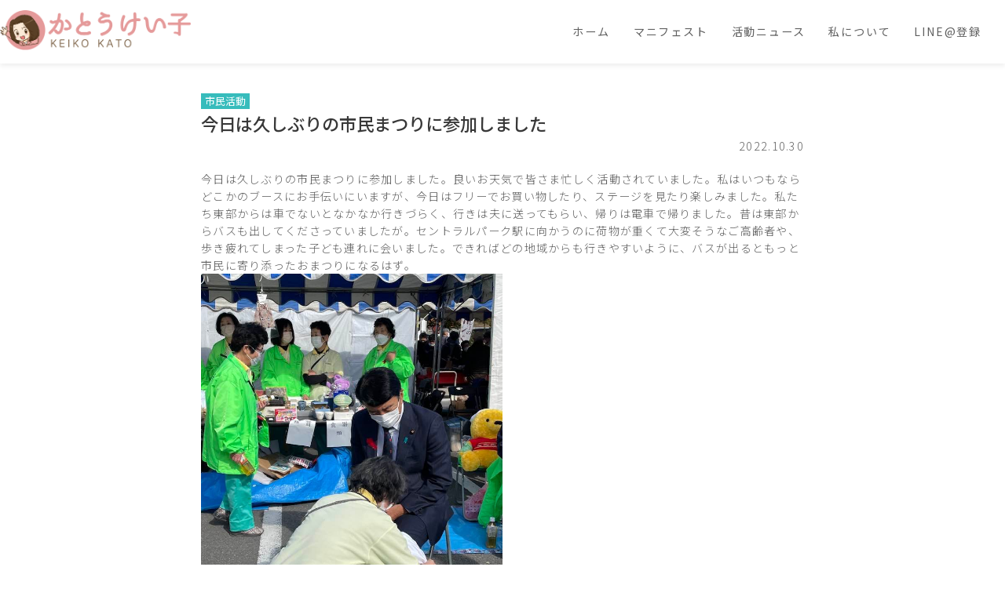

--- FILE ---
content_type: text/html; charset=UTF-8
request_url: https://www.katokeiko.net/post/1048/
body_size: 9281
content:
<!DOCTYPE HTML>
<html lang="ja">
<head prefix="og: http://ogp.me/ns# fb: http://ogp.me/ns/fb# article: http://ogp.me/ns/article#">
	<meta charset="UTF-8">
	<title>今日は久しぶりの市民まつりに参加しました</title>
	<meta name="viewport" content="width=device-width,initial-scale=1.0">
  <link rel="preconnect" href="https://fonts.googleapis.com">
  <link rel="preconnect" href="https://fonts.gstatic.com" crossorigin>
  <link href="https://fonts.googleapis.com/css2?family=M+PLUS+1p:wght@100;300;400;500;700;800;900&family=M+PLUS+Rounded+1c:wght@100;300;400;500;700;800;900&family=Noto+Sans+JP:wght@100;300;400;500;700;900&family=Noto+Serif+JP:wght@200;300;400;500;600&family=Sawarabi+Gothic&display=swap" rel="stylesheet"> 
  <link rel="stylesheet" href="https://use.fontawesome.com/releases/v6.1.1/css/all.css">
  <!-- jQuery -->
  <script src="https://ajax.googleapis.com/ajax/libs/jquery/1.11.3/jquery.min.js"></script>
  <script src="https://code.jquery.com/jquery-3.4.1.min.js" integrity="sha256-CSXorXvZcTkaix6Yvo6HppcZGetbYMGWSFlBw8HfCJo=" crossorigin="anonymous"></script>
  <!-- /jQuery -->
  <!-- slick CSS -->
  <link rel="stylesheet" type="text/css" href="https://www.katokeiko.net/wp-content/themes/xeory_base/slick/slick.css" media="screen" />
  <link rel="stylesheet" type="text/css" href="https://www.katokeiko.net/wp-content/themes/xeory_base/slick/slick-theme.css" media="screen" />
  <!-- /slick CSS -->
  <!-- slick js -->
  <script src="https://www.katokeiko.net/wp-content/themes/xeory_base/slick/slick.min.js"></script>
  <!-- /slick js -->

	<!--[if lt IE 9]>
    <script src="http://html5shiv.googlecode.com/svn/trunk/html5.js"></script>
  <![endif]-->

<meta name='robots' content='max-image-preview:large' />
<meta name="keywords" content="" />
<meta name="description" content="今日は久しぶりの市民まつりに参加しました。良いお天気で皆さま忙しく活動されていました。私はいつもならどこかのブースにお手伝いにいますが、今日はフリーでお買い物したり、ステージを見たり楽しみました。私たち東部からは車でないとなかなか行きづらく" />
<meta name="robots" content="index" />
<meta property="og:title" content="今日は久しぶりの市民まつりに参加しました" />
<meta property="og:type" content="article" />
<meta property="og:description" content="今日は久しぶりの市民まつりに参加しました。良いお天気で皆さま忙しく活動されていました。私はいつもならどこかのブースにお手伝いにいますが、今日はフリーでお買い物したり、ステージを見たり楽しみました。私たち東部からは車でないとなかなか行きづらく" />
<meta property="og:url" content="https://www.katokeiko.net/post/1048/" />
<meta property="og:image" content="https://www.katokeiko.net/wp-content/uploads/2023/01/312913300_5642821509131667_4589120995702122216_n.jpg" />
<meta property="og:locale" content="ja_JP" />
<meta property="og:site_name" content="かとう　けい子" />
<link href="https://plus.google.com/" rel="publisher" />
        <script>var ajaxUrl = 'https://www.katokeiko.net/wp-admin/admin-ajax.php';</script>
            <script>var ajaxUrl = 'https://www.katokeiko.net/wp-admin/admin-ajax.php';</script>
    <link rel='dns-prefetch' href='//s.w.org' />
<link rel="alternate" type="application/rss+xml" title="かとう　けい子 &raquo; 今日は久しぶりの市民まつりに参加しました のコメントのフィード" href="https://www.katokeiko.net/post/1048/feed/" />
<script type="text/javascript">
window._wpemojiSettings = {"baseUrl":"https:\/\/s.w.org\/images\/core\/emoji\/14.0.0\/72x72\/","ext":".png","svgUrl":"https:\/\/s.w.org\/images\/core\/emoji\/14.0.0\/svg\/","svgExt":".svg","source":{"concatemoji":"https:\/\/www.katokeiko.net\/wp-includes\/js\/wp-emoji-release.min.js?ver=6.0"}};
/*! This file is auto-generated */
!function(e,a,t){var n,r,o,i=a.createElement("canvas"),p=i.getContext&&i.getContext("2d");function s(e,t){var a=String.fromCharCode,e=(p.clearRect(0,0,i.width,i.height),p.fillText(a.apply(this,e),0,0),i.toDataURL());return p.clearRect(0,0,i.width,i.height),p.fillText(a.apply(this,t),0,0),e===i.toDataURL()}function c(e){var t=a.createElement("script");t.src=e,t.defer=t.type="text/javascript",a.getElementsByTagName("head")[0].appendChild(t)}for(o=Array("flag","emoji"),t.supports={everything:!0,everythingExceptFlag:!0},r=0;r<o.length;r++)t.supports[o[r]]=function(e){if(!p||!p.fillText)return!1;switch(p.textBaseline="top",p.font="600 32px Arial",e){case"flag":return s([127987,65039,8205,9895,65039],[127987,65039,8203,9895,65039])?!1:!s([55356,56826,55356,56819],[55356,56826,8203,55356,56819])&&!s([55356,57332,56128,56423,56128,56418,56128,56421,56128,56430,56128,56423,56128,56447],[55356,57332,8203,56128,56423,8203,56128,56418,8203,56128,56421,8203,56128,56430,8203,56128,56423,8203,56128,56447]);case"emoji":return!s([129777,127995,8205,129778,127999],[129777,127995,8203,129778,127999])}return!1}(o[r]),t.supports.everything=t.supports.everything&&t.supports[o[r]],"flag"!==o[r]&&(t.supports.everythingExceptFlag=t.supports.everythingExceptFlag&&t.supports[o[r]]);t.supports.everythingExceptFlag=t.supports.everythingExceptFlag&&!t.supports.flag,t.DOMReady=!1,t.readyCallback=function(){t.DOMReady=!0},t.supports.everything||(n=function(){t.readyCallback()},a.addEventListener?(a.addEventListener("DOMContentLoaded",n,!1),e.addEventListener("load",n,!1)):(e.attachEvent("onload",n),a.attachEvent("onreadystatechange",function(){"complete"===a.readyState&&t.readyCallback()})),(e=t.source||{}).concatemoji?c(e.concatemoji):e.wpemoji&&e.twemoji&&(c(e.twemoji),c(e.wpemoji)))}(window,document,window._wpemojiSettings);
</script>
<style type="text/css">
img.wp-smiley,
img.emoji {
	display: inline !important;
	border: none !important;
	box-shadow: none !important;
	height: 1em !important;
	width: 1em !important;
	margin: 0 0.07em !important;
	vertical-align: -0.1em !important;
	background: none !important;
	padding: 0 !important;
}
</style>
	<link rel='stylesheet' id='base-css-css'  href='https://www.katokeiko.net/wp-content/themes/xeory_base/base.css?ver=6.0' type='text/css' media='all' />
<link rel='stylesheet' id='font-awesome-css'  href='https://www.katokeiko.net/wp-content/themes/xeory_base/lib/fonts/font-awesome-4.5.0/css/font-awesome.min.css?ver=6.0' type='text/css' media='all' />
<link rel='stylesheet' id='wp-block-library-css'  href='https://www.katokeiko.net/wp-includes/css/dist/block-library/style.min.css?ver=6.0' type='text/css' media='all' />
<style id='global-styles-inline-css' type='text/css'>
body{--wp--preset--color--black: #000000;--wp--preset--color--cyan-bluish-gray: #abb8c3;--wp--preset--color--white: #ffffff;--wp--preset--color--pale-pink: #f78da7;--wp--preset--color--vivid-red: #cf2e2e;--wp--preset--color--luminous-vivid-orange: #ff6900;--wp--preset--color--luminous-vivid-amber: #fcb900;--wp--preset--color--light-green-cyan: #7bdcb5;--wp--preset--color--vivid-green-cyan: #00d084;--wp--preset--color--pale-cyan-blue: #8ed1fc;--wp--preset--color--vivid-cyan-blue: #0693e3;--wp--preset--color--vivid-purple: #9b51e0;--wp--preset--gradient--vivid-cyan-blue-to-vivid-purple: linear-gradient(135deg,rgba(6,147,227,1) 0%,rgb(155,81,224) 100%);--wp--preset--gradient--light-green-cyan-to-vivid-green-cyan: linear-gradient(135deg,rgb(122,220,180) 0%,rgb(0,208,130) 100%);--wp--preset--gradient--luminous-vivid-amber-to-luminous-vivid-orange: linear-gradient(135deg,rgba(252,185,0,1) 0%,rgba(255,105,0,1) 100%);--wp--preset--gradient--luminous-vivid-orange-to-vivid-red: linear-gradient(135deg,rgba(255,105,0,1) 0%,rgb(207,46,46) 100%);--wp--preset--gradient--very-light-gray-to-cyan-bluish-gray: linear-gradient(135deg,rgb(238,238,238) 0%,rgb(169,184,195) 100%);--wp--preset--gradient--cool-to-warm-spectrum: linear-gradient(135deg,rgb(74,234,220) 0%,rgb(151,120,209) 20%,rgb(207,42,186) 40%,rgb(238,44,130) 60%,rgb(251,105,98) 80%,rgb(254,248,76) 100%);--wp--preset--gradient--blush-light-purple: linear-gradient(135deg,rgb(255,206,236) 0%,rgb(152,150,240) 100%);--wp--preset--gradient--blush-bordeaux: linear-gradient(135deg,rgb(254,205,165) 0%,rgb(254,45,45) 50%,rgb(107,0,62) 100%);--wp--preset--gradient--luminous-dusk: linear-gradient(135deg,rgb(255,203,112) 0%,rgb(199,81,192) 50%,rgb(65,88,208) 100%);--wp--preset--gradient--pale-ocean: linear-gradient(135deg,rgb(255,245,203) 0%,rgb(182,227,212) 50%,rgb(51,167,181) 100%);--wp--preset--gradient--electric-grass: linear-gradient(135deg,rgb(202,248,128) 0%,rgb(113,206,126) 100%);--wp--preset--gradient--midnight: linear-gradient(135deg,rgb(2,3,129) 0%,rgb(40,116,252) 100%);--wp--preset--duotone--dark-grayscale: url('#wp-duotone-dark-grayscale');--wp--preset--duotone--grayscale: url('#wp-duotone-grayscale');--wp--preset--duotone--purple-yellow: url('#wp-duotone-purple-yellow');--wp--preset--duotone--blue-red: url('#wp-duotone-blue-red');--wp--preset--duotone--midnight: url('#wp-duotone-midnight');--wp--preset--duotone--magenta-yellow: url('#wp-duotone-magenta-yellow');--wp--preset--duotone--purple-green: url('#wp-duotone-purple-green');--wp--preset--duotone--blue-orange: url('#wp-duotone-blue-orange');--wp--preset--font-size--small: 13px;--wp--preset--font-size--medium: 20px;--wp--preset--font-size--large: 36px;--wp--preset--font-size--x-large: 42px;}.has-black-color{color: var(--wp--preset--color--black) !important;}.has-cyan-bluish-gray-color{color: var(--wp--preset--color--cyan-bluish-gray) !important;}.has-white-color{color: var(--wp--preset--color--white) !important;}.has-pale-pink-color{color: var(--wp--preset--color--pale-pink) !important;}.has-vivid-red-color{color: var(--wp--preset--color--vivid-red) !important;}.has-luminous-vivid-orange-color{color: var(--wp--preset--color--luminous-vivid-orange) !important;}.has-luminous-vivid-amber-color{color: var(--wp--preset--color--luminous-vivid-amber) !important;}.has-light-green-cyan-color{color: var(--wp--preset--color--light-green-cyan) !important;}.has-vivid-green-cyan-color{color: var(--wp--preset--color--vivid-green-cyan) !important;}.has-pale-cyan-blue-color{color: var(--wp--preset--color--pale-cyan-blue) !important;}.has-vivid-cyan-blue-color{color: var(--wp--preset--color--vivid-cyan-blue) !important;}.has-vivid-purple-color{color: var(--wp--preset--color--vivid-purple) !important;}.has-black-background-color{background-color: var(--wp--preset--color--black) !important;}.has-cyan-bluish-gray-background-color{background-color: var(--wp--preset--color--cyan-bluish-gray) !important;}.has-white-background-color{background-color: var(--wp--preset--color--white) !important;}.has-pale-pink-background-color{background-color: var(--wp--preset--color--pale-pink) !important;}.has-vivid-red-background-color{background-color: var(--wp--preset--color--vivid-red) !important;}.has-luminous-vivid-orange-background-color{background-color: var(--wp--preset--color--luminous-vivid-orange) !important;}.has-luminous-vivid-amber-background-color{background-color: var(--wp--preset--color--luminous-vivid-amber) !important;}.has-light-green-cyan-background-color{background-color: var(--wp--preset--color--light-green-cyan) !important;}.has-vivid-green-cyan-background-color{background-color: var(--wp--preset--color--vivid-green-cyan) !important;}.has-pale-cyan-blue-background-color{background-color: var(--wp--preset--color--pale-cyan-blue) !important;}.has-vivid-cyan-blue-background-color{background-color: var(--wp--preset--color--vivid-cyan-blue) !important;}.has-vivid-purple-background-color{background-color: var(--wp--preset--color--vivid-purple) !important;}.has-black-border-color{border-color: var(--wp--preset--color--black) !important;}.has-cyan-bluish-gray-border-color{border-color: var(--wp--preset--color--cyan-bluish-gray) !important;}.has-white-border-color{border-color: var(--wp--preset--color--white) !important;}.has-pale-pink-border-color{border-color: var(--wp--preset--color--pale-pink) !important;}.has-vivid-red-border-color{border-color: var(--wp--preset--color--vivid-red) !important;}.has-luminous-vivid-orange-border-color{border-color: var(--wp--preset--color--luminous-vivid-orange) !important;}.has-luminous-vivid-amber-border-color{border-color: var(--wp--preset--color--luminous-vivid-amber) !important;}.has-light-green-cyan-border-color{border-color: var(--wp--preset--color--light-green-cyan) !important;}.has-vivid-green-cyan-border-color{border-color: var(--wp--preset--color--vivid-green-cyan) !important;}.has-pale-cyan-blue-border-color{border-color: var(--wp--preset--color--pale-cyan-blue) !important;}.has-vivid-cyan-blue-border-color{border-color: var(--wp--preset--color--vivid-cyan-blue) !important;}.has-vivid-purple-border-color{border-color: var(--wp--preset--color--vivid-purple) !important;}.has-vivid-cyan-blue-to-vivid-purple-gradient-background{background: var(--wp--preset--gradient--vivid-cyan-blue-to-vivid-purple) !important;}.has-light-green-cyan-to-vivid-green-cyan-gradient-background{background: var(--wp--preset--gradient--light-green-cyan-to-vivid-green-cyan) !important;}.has-luminous-vivid-amber-to-luminous-vivid-orange-gradient-background{background: var(--wp--preset--gradient--luminous-vivid-amber-to-luminous-vivid-orange) !important;}.has-luminous-vivid-orange-to-vivid-red-gradient-background{background: var(--wp--preset--gradient--luminous-vivid-orange-to-vivid-red) !important;}.has-very-light-gray-to-cyan-bluish-gray-gradient-background{background: var(--wp--preset--gradient--very-light-gray-to-cyan-bluish-gray) !important;}.has-cool-to-warm-spectrum-gradient-background{background: var(--wp--preset--gradient--cool-to-warm-spectrum) !important;}.has-blush-light-purple-gradient-background{background: var(--wp--preset--gradient--blush-light-purple) !important;}.has-blush-bordeaux-gradient-background{background: var(--wp--preset--gradient--blush-bordeaux) !important;}.has-luminous-dusk-gradient-background{background: var(--wp--preset--gradient--luminous-dusk) !important;}.has-pale-ocean-gradient-background{background: var(--wp--preset--gradient--pale-ocean) !important;}.has-electric-grass-gradient-background{background: var(--wp--preset--gradient--electric-grass) !important;}.has-midnight-gradient-background{background: var(--wp--preset--gradient--midnight) !important;}.has-small-font-size{font-size: var(--wp--preset--font-size--small) !important;}.has-medium-font-size{font-size: var(--wp--preset--font-size--medium) !important;}.has-large-font-size{font-size: var(--wp--preset--font-size--large) !important;}.has-x-large-font-size{font-size: var(--wp--preset--font-size--x-large) !important;}
</style>
<link rel='stylesheet' id='main-css-css'  href='https://www.katokeiko.net/wp-content/themes/xeory_base/style.css?ver=6.0' type='text/css' media='all' />
<script type='text/javascript' src='https://www.katokeiko.net/wp-includes/js/jquery/jquery.min.js?ver=3.6.0' id='jquery-core-js'></script>
<script type='text/javascript' src='https://www.katokeiko.net/wp-includes/js/jquery/jquery-migrate.min.js?ver=3.3.2' id='jquery-migrate-js'></script>
<script type='text/javascript' src='https://www.katokeiko.net/wp-content/themes/xeory_base/main.js?ver=6.0' id='main-script-js'></script>
<link rel="https://api.w.org/" href="https://www.katokeiko.net/wp-json/" /><link rel="alternate" type="application/json" href="https://www.katokeiko.net/wp-json/wp/v2/posts/1048" /><link rel="EditURI" type="application/rsd+xml" title="RSD" href="https://www.katokeiko.net/xmlrpc.php?rsd" />
<link rel="wlwmanifest" type="application/wlwmanifest+xml" href="https://www.katokeiko.net/wp-includes/wlwmanifest.xml" /> 
<meta name="generator" content="WordPress 6.0" />
<link rel="canonical" href="https://www.katokeiko.net/post/1048/" />
<link rel='shortlink' href='https://www.katokeiko.net/?p=1048' />
<link rel="alternate" type="application/json+oembed" href="https://www.katokeiko.net/wp-json/oembed/1.0/embed?url=https%3A%2F%2Fwww.katokeiko.net%2Fpost%2F1048%2F" />
<link rel="alternate" type="text/xml+oembed" href="https://www.katokeiko.net/wp-json/oembed/1.0/embed?url=https%3A%2F%2Fwww.katokeiko.net%2Fpost%2F1048%2F&#038;format=xml" />
<script type="text/javascript">
	window._se_plugin_version = '8.1.9';
</script>
<link rel="icon" href="https://www.katokeiko.net/wp-content/uploads/2022/07/cropped-グループ-80-32x32.png" sizes="32x32" />
<link rel="icon" href="https://www.katokeiko.net/wp-content/uploads/2022/07/cropped-グループ-80-192x192.png" sizes="192x192" />
<link rel="apple-touch-icon" href="https://www.katokeiko.net/wp-content/uploads/2022/07/cropped-グループ-80-180x180.png" />
<meta name="msapplication-TileImage" content="https://www.katokeiko.net/wp-content/uploads/2022/07/cropped-グループ-80-270x270.png" />


</head>

<body id="top" class="post-template-default single single-post postid-1048 single-format-standard left-content default" itemschope="itemscope" itemtype="http://schema.org/WebPage">

  <div id="fb-root"></div>
<script>(function(d, s, id) {
  var js, fjs = d.getElementsByTagName(s)[0];
  if (d.getElementById(id)) return;
  js = d.createElement(s); js.id = id;
  js.src = "//connect.facebook.net/ja_JP/sdk.js#xfbml=1&version=v2.8&appId=";
  fjs.parentNode.insertBefore(js, fjs);
}(document, 'script', 'facebook-jssdk'));</script>


<header id="header" role="banner" itemscope="itemscope" itemtype="http://schema.org/WPHeader">
  <div class="wrap">
          <p id="logo" itemprop="headline">
        <a href="https://www.katokeiko.net"><img src="https://www.katokeiko.net/wp-content/uploads/2022/07/cropped-グループ-24@2x.png" alt="かとう　けい子" /></a>
      </p>

      
      <div class="header_line only_sp"><a href="https://www.katokeiko.net#contact">LINE@登録</a></div>

    <!-- start global nav  -->
    <!---->
        <nav id="gnav_pc" role="navigation" itemscope="itemscope" itemtype="http://scheme.org/SiteNavigationElement" class="only_pc">
      <div>
      <div id="gnav-container" class="gnav-container"><ul id="gnav-ul" class="clearfix"><li id="menu-item-22" class="menu-item menu-item-type-custom menu-item-object-custom menu-item-home menu-item-22"><a href="https://www.katokeiko.net/">ホーム</a></li>
<li id="menu-item-20" class="menu-item menu-item-type-custom menu-item-object-custom menu-item-home menu-item-20"><a href="https://www.katokeiko.net/#manifest1">マニフェスト</a></li>
<li id="menu-item-19" class="menu-item menu-item-type-custom menu-item-object-custom menu-item-home menu-item-19"><a href="https://www.katokeiko.net/#news">活動ニュース</a></li>
<li id="menu-item-18" class="menu-item menu-item-type-custom menu-item-object-custom menu-item-home menu-item-18"><a href="https://www.katokeiko.net/#profile">私について</a></li>
<li id="menu-item-23" class="menu-item menu-item-type-custom menu-item-object-custom menu-item-home menu-item-23"><a href="https://www.katokeiko.net/#contact">LINE@登録</a></li>
</ul></div>      </div>
    </nav>
    
                <div id="header-menu-tog"> <a><i class="fa-solid fa-bars fa-lg" style="color: #E59A9A"></i></a></div>
      </div>
</header>
    <!-- start global nav  -->
    <!---->
        <nav id="gnav" role="navigation" itemscope="itemscope" itemtype="http://scheme.org/SiteNavigationElement" class="only_sp">
      <div class="header_ground">
        <div class="header_close"><i class="fa-solid fa-xmark"></i>  閉じる</div>
        <div id="gnav-container" class="gnav-container"><ul id="gnav-ul" class="clearfix"><li class="menu-item menu-item-type-custom menu-item-object-custom menu-item-home menu-item-22"><a href="https://www.katokeiko.net/">ホーム</a></li>
<li class="menu-item menu-item-type-custom menu-item-object-custom menu-item-home menu-item-20"><a href="https://www.katokeiko.net/#manifest1">マニフェスト</a></li>
<li class="menu-item menu-item-type-custom menu-item-object-custom menu-item-home menu-item-19"><a href="https://www.katokeiko.net/#news">活動ニュース</a></li>
<li class="menu-item menu-item-type-custom menu-item-object-custom menu-item-home menu-item-18"><a href="https://www.katokeiko.net/#profile">私について</a></li>
<li class="menu-item menu-item-type-custom menu-item-object-custom menu-item-home menu-item-23"><a href="https://www.katokeiko.net/#contact">LINE@登録</a></li>
</ul></div>      </div>
    </nav>
        
              <div id="header-menu-tog"> <a href="#"><i class="fa fa-align-justify"></i></a></div>
      </div>
</header>


<div id="content">

<div class="wrap">

  <div id="main" class="col-md-8" role="main">

    <div class="main-inner single_inner">

      
            <article id="post-1048" class="post-1048 post type-post status-publish format-standard has-post-thumbnail hentry category-activity">

        <header class="post-header single_post">
          <p class="single_category">市民活動          </p>
          <h1 class="single_title">今日は久しぶりの市民まつりに参加しました</h1>
          <div class="single_date">2022.10.30</div>
        </header>

        <section>
                      <div class="single_thumbnail">
                          </div>
                  </section>

        <section class="post-content">


          <p>今日は久しぶりの市民まつりに参加しました。良いお天気で皆さま忙しく活動されていました。私はいつもならどこかのブースにお手伝いにいますが、今日はフリーでお買い物したり、ステージを見たり楽しみました。私たち東部からは車でないとなかなか行きづらく、行きは夫に送ってもらい、帰りは電車で帰りました。昔は東部からバスも出してくださっていましたが。セントラルパーク駅に向かうのに荷物が重くて大変そうなご高齢者や、歩き疲れてしまった子ども連れに会いました。できればどの地域からも行きやすいように、バスが出るともっと市民に寄り添ったおまつりになるはず。</p>
<p><img src="https://www.katokeiko.net/wp-content/uploads/2023/01/312913300_5642821509131667_4589120995702122216_n.jpg" style="width: 50%;"/></p>
<p><img src="https://www.katokeiko.net/wp-content/uploads/2023/01/313371295_5642821442465007_2472513472494737379_n.jpg" style="width: 50%;"/></p>
<p><img src="https://www.katokeiko.net/wp-content/uploads/2023/01/311939322_5642821689131649_2027361702789329088_n.jpg" style="width: 50%;"/></p>
<p><img src="https://www.katokeiko.net/wp-content/uploads/2023/01/313418678_5642821785798306_2048417320570385873_n.jpg" style="width: 50%;"/></p>
<p><img src="https://www.katokeiko.net/wp-content/uploads/2023/01/313433094_5642821605798324_5125198086362872858_n.jpg" style="width: 50%;"/></p>
<p><img src="https://www.katokeiko.net/wp-content/uploads/2023/01/313399813_5642821375798347_5127597571305913168_n.jpg" style="width: 50%;"/></p>

        </section>

        <footer class="single_footer">
          <hr class="single_hr">
          <p>投稿者：katokeiko          </p>
          <p>カテゴリー：市民活動          </p>
          <p>投稿日：2022.10.30</p>
          <hr class="single_hr">
        </footer>

      </article>


      
      <div>
        <p class="share">この記事をシェア！</p>
        <div class="sns__container">
          <a class="sns__facebook" href="http://www.facebook.com/share.php?u=https://www.katokeiko.net/post/1048/" target="_blank" rel="nofollow noopener">
            <img class="sns__container_block" src="https://www.katokeiko.net/wp-content/uploads/top/facebook_single.svg" alt="Facebook" title="Facebook">
          </a>
          <a class="sns__twitter" href="https://twitter.com/share?url=https://www.katokeiko.net/post/1048/&text=今日は久しぶりの市民まつりに参加しました" target="_blank" rel="nofollow noopener">
            <img class="sns__container_block" src="https://www.katokeiko.net/wp-content/uploads/top/twitter_single.svg" alt="Facebook" title="Facebook">
          </a>
          <a class="sns__line" href="https://social-plugins.line.me/lineit/share?url=https://www.katokeiko.net/post/1048/">
            <img class="sns__container_block" src="https://www.katokeiko.net/wp-content/uploads/top/line_single.svg" alt="Facebook" title="Facebook">
          </a>
          <a class="sns__line copy-button"  id="share-url" data-clipboard-text="https://www.katokeiko.net/post/1048/" target="_blank" rel="nofollow noopener">
            <img class="sns__container_block" src="https://www.katokeiko.net/wp-content/uploads/top/copy_single.svg" alt="Facebook" title="Facebook">
          </a>
        </div>

        <div class="single_link">
                      <div class="single_link_a single_previous"><a href="https://www.katokeiko.net/post/1051/" rel="prev">前の記事</a></div>
                                <div class="single_link_a single_next"><a href="https://www.katokeiko.net/post/1045/" rel="next">次の記事へ</a></div>
                  </div>
        <hr class="single_hr">

        <p class="kanren">関連記事</p>
                                          <li class="list-item2">
                    <a href="https://www.katokeiko.net/post/1260/">
                    <div class="post_category">市民活動</div><div class="zoom"><img width="161" height="214" src="https://www.katokeiko.net/wp-content/uploads/2023/03/336243073_598600042321211_2455216903777885711_n-161x214.jpg" class="attachment-post-thumbnail size-post-thumbnail wp-post-image" alt="" loading="lazy" srcset="https://www.katokeiko.net/wp-content/uploads/2023/03/336243073_598600042321211_2455216903777885711_n-161x214.jpg 161w, https://www.katokeiko.net/wp-content/uploads/2023/03/336243073_598600042321211_2455216903777885711_n-225x300.jpg 225w, https://www.katokeiko.net/wp-content/uploads/2023/03/336243073_598600042321211_2455216903777885711_n-195x260.jpg 195w, https://www.katokeiko.net/wp-content/uploads/2023/03/336243073_598600042321211_2455216903777885711_n.jpg 720w" sizes="(max-width: 161px) 100vw, 161px" /></div>                      <div class="post_contents">

                      <p class="post_title">今日はさいとう健法務大臣による国政報告会が行われました</p><p>今日はさいとう健法務大臣による国政報告会が行われました。
その中で自民党席のある、千葉県議...</p>2023.03.18                      </div>
                    </a>
                  </li>
                                  <li class="list-item2">
                    <a href="https://www.katokeiko.net/post/612/">
                    <div class="post_category">市民活動</div><div class="zoom"><img width="285" height="214" src="https://www.katokeiko.net/wp-content/uploads/2022/08/302041668_5456294577784362_4044027430899009995_n-285x214.jpg" class="attachment-post-thumbnail size-post-thumbnail wp-post-image" alt="" loading="lazy" srcset="https://www.katokeiko.net/wp-content/uploads/2022/08/302041668_5456294577784362_4044027430899009995_n-285x214.jpg 285w, https://www.katokeiko.net/wp-content/uploads/2022/08/302041668_5456294577784362_4044027430899009995_n-300x225.jpg 300w, https://www.katokeiko.net/wp-content/uploads/2022/08/302041668_5456294577784362_4044027430899009995_n-282x212.jpg 282w, https://www.katokeiko.net/wp-content/uploads/2022/08/302041668_5456294577784362_4044027430899009995_n.jpg 720w" sizes="(max-width: 285px) 100vw, 285px" /></div>                      <div class="post_contents">

                      <p class="post_title">昨日は向小金ふれあい食堂の初のカレーパーティー</p><p>昨日は向小金ふれあい食堂の初のカレーパーティー。カレーを作り、通告を出しに午後は市役所へ。...</p>2022.08.27                      </div>
                    </a>
                  </li>
                                  <li class="list-item2">
                    <a href="https://www.katokeiko.net/post/1181/">
                    <div class="post_category">市民活動</div><div class="zoom"><img src="https://www.katokeiko.net/wp-content/uploads/top/default.png"></div>                      <div class="post_contents">

                      <p class="post_title">流山市の女性の創業スクールの講師の尾崎えり子さん、赤ちゃんを抱いて市議...</p><p>流山市の女性の創業スクールの講師の尾崎えり子さん、赤ちゃんを抱いて市議会にいらしてから何年...</p>2023.02.14                      </div>
                    </a>
                  </li>
                                  <li class="list-item2">
                    <a href="https://www.katokeiko.net/post/625/">
                    <div class="post_category">市民活動</div><div class="zoom"><img width="285" height="214" src="https://www.katokeiko.net/wp-content/uploads/2022/09/305554740_5486215091458977_8963872301910968544_n-285x214.jpg" class="attachment-post-thumbnail size-post-thumbnail wp-post-image" alt="" loading="lazy" srcset="https://www.katokeiko.net/wp-content/uploads/2022/09/305554740_5486215091458977_8963872301910968544_n-285x214.jpg 285w, https://www.katokeiko.net/wp-content/uploads/2022/09/305554740_5486215091458977_8963872301910968544_n-300x225.jpg 300w, https://www.katokeiko.net/wp-content/uploads/2022/09/305554740_5486215091458977_8963872301910968544_n-282x212.jpg 282w, https://www.katokeiko.net/wp-content/uploads/2022/09/305554740_5486215091458977_8963872301910968544_n.jpg 720w" sizes="(max-width: 285px) 100vw, 285px" /></div>                      <div class="post_contents">

                      <p class="post_title">おはよう御座います</p><p>おはよう御座います。今朝の散歩は稲刈りの終わった前ヶ崎へ。朝から蒸して暑かったですが、金木...</p>2022.09.06                      </div>
                    </a>
                  </li>
                                  <li class="list-item2">
                    <a href="https://www.katokeiko.net/post/1232/">
                    <div class="post_category">市民活動</div><div class="zoom"><img width="162" height="214" src="https://www.katokeiko.net/wp-content/uploads/2023/03/334428350_192929970017076_4398430311946895762_n-162x214.jpg" class="attachment-post-thumbnail size-post-thumbnail wp-post-image" alt="" loading="lazy" srcset="https://www.katokeiko.net/wp-content/uploads/2023/03/334428350_192929970017076_4398430311946895762_n-162x214.jpg 162w, https://www.katokeiko.net/wp-content/uploads/2023/03/334428350_192929970017076_4398430311946895762_n-228x300.jpg 228w, https://www.katokeiko.net/wp-content/uploads/2023/03/334428350_192929970017076_4398430311946895762_n-197x260.jpg 197w, https://www.katokeiko.net/wp-content/uploads/2023/03/334428350_192929970017076_4398430311946895762_n.jpg 720w" sizes="(max-width: 162px) 100vw, 162px" /></div>                      <div class="post_contents">

                      <p class="post_title">今晩は</p><p>今晩は。今日は少し寒い1日でしたね。
私は午前中イベント打ち合わせから流山福祉会館で開催の...</p>2023.03.05                      </div>
                    </a>
                  </li>
                                  <li class="list-item2">
                    <a href="https://www.katokeiko.net/post/1044/">
                    <div class="post_category">市民活動</div><div class="zoom"><img src="https://www.katokeiko.net/wp-content/uploads/top/default.png"></div>                      <div class="post_contents">

                      <p class="post_title">先日プレオープンに行ってきました</p><p>先日プレオープンに行ってきました。
あやさんらしい素敵なお店ですよ。
ご利用くださいね。</p>2022.11.03                      </div>
                    </a>
                  </li>
                                  <li class="list-item2">
                    <a href="https://www.katokeiko.net/post/486/">
                    <div class="post_category">市民活動</div><div class="zoom"><img src="https://www.katokeiko.net/wp-content/uploads/top/default.png"></div>                      <div class="post_contents">

                      <p class="post_title">政治家は自分の命をかけて国のために働いている</p><p>政治家は自分の命をかけて国のために働いている。一部の野党からは嫌われながらも休みもとらず国...</p>2022.07.08                      </div>
                    </a>
                  </li>
                                  <li class="list-item2">
                    <a href="https://www.katokeiko.net/post/1057/">
                    <div class="post_category">市民活動</div><div class="zoom"><img src="https://www.katokeiko.net/wp-content/uploads/top/default.png"></div>                      <div class="post_contents">

                      <p class="post_title">人徳のある政治家が日本には何人いるのだろう</p><p>人徳のある政治家が日本には何人いるのだろう。
トップの舵取りで大海原を満走する事も沈没する...</p>2022.10.25                      </div>
                    </a>
                  </li>
                                  <li class="list-item2">
                    <a href="https://www.katokeiko.net/post/644/">
                    <div class="post_category">市民活動</div><div class="zoom"></div>                      <div class="post_contents">

                      <p class="post_title">お心当たりありましたら、警察へご連絡よろしくお願い申し上げます</p><p>お心当たりありましたら、警察へご連絡よろしくお願い申し上げます。</p>2022.09.24                      </div>
                    </a>
                  </li>
                                  <li class="list-item2">
                    <a href="https://www.katokeiko.net/post/1399/">
                    <div class="post_category">市民活動</div><div class="zoom"><img width="285" height="214" src="https://www.katokeiko.net/wp-content/uploads/2023/04/341348473_6286651498061744_7965994378430271551_n-285x214.jpg" class="attachment-post-thumbnail size-post-thumbnail wp-post-image" alt="" loading="lazy" srcset="https://www.katokeiko.net/wp-content/uploads/2023/04/341348473_6286651498061744_7965994378430271551_n-285x214.jpg 285w, https://www.katokeiko.net/wp-content/uploads/2023/04/341348473_6286651498061744_7965994378430271551_n-300x225.jpg 300w, https://www.katokeiko.net/wp-content/uploads/2023/04/341348473_6286651498061744_7965994378430271551_n-768x576.jpg 768w, https://www.katokeiko.net/wp-content/uploads/2023/04/341348473_6286651498061744_7965994378430271551_n-282x212.jpg 282w, https://www.katokeiko.net/wp-content/uploads/2023/04/341348473_6286651498061744_7965994378430271551_n.jpg 960w" sizes="(max-width: 285px) 100vw, 285px" /></div>                      <div class="post_contents">

                      <p class="post_title">落選してから1週間</p><p>落選してから1週間。看板外しや書類整理、挨拶回りなど忙しくしていますが、出陣式にはお世話に...</p>2023.04.16                      </div>
                    </a>
                  </li>
                                                



      </div>

    </div><!-- /main-inner -->
  </div><!-- /main -->
</div><!-- /wrap -->

</div><!-- /content -->

    <script>
  jQuery(document).ready(function($){
      var clipboard=new ClipboardJS('.copy-button');
  });
  </script>
  <script type="application/ld+json">
  {
    "@context": "http://schema.org",
    "@type": "BlogPosting",
    "mainEntityOfPage":{
      "@type":"WebPage",
      "@id":"https://www.katokeiko.net/post/1048/"
    },
    "headline":"今日は久しぶりの市民まつりに参加しました",
    "image": [
      "https://www.katokeiko.net/wp-content/uploads/2023/01/312913300_5642821509131667_4589120995702122216_n.jpg"
    ],
    "datePublished": "2022-10-30T17:45:58+09:00",
    "dateModified": "2023-01-26T10:39:21+09:00",
    "author": {
      "@type": "Person",
      "name": "katokeiko"
    },
    "publisher": {
      "@type": "Organization",
      "name": "かとう　けい子",
      "logo": {
        "@type": "ImageObject",
        "url": "https://www.katokeiko.net/wp-content/uploads/2022/07/cropped-グループ-24@2x.png"
      }
    },
    "description": "今日は久しぶりの市民まつりに参加しました。良いお天気で皆さま忙しく活動されていました。私はいつもならどこかのブースにお手伝いにいますが、今日はフリーでお買い物したり、ステージを見たり楽しみました。私たち東部からは車でない [&hellip;]"
  }
  </script>


<footer id="footer">
  <div class="footer-01">
    <div class="wrap">
        <nav class="menu-%e3%83%95%e3%83%83%e3%82%bf%e3%83%bc%e3%83%a1%e3%83%8b%e3%83%a5%e3%83%bc-container"><ul id="footer-nav" class=""><li id="menu-item-9" class="menu-item menu-item-type-custom menu-item-object-custom menu-item-home menu-item-9"><a href="https://www.katokeiko.net/#">ホーム</a></li>
<li id="menu-item-11" class="menu-item menu-item-type-custom menu-item-object-custom menu-item-home menu-item-11"><a href="https://www.katokeiko.net/#manifest1">マニフェスト</a></li>
<li id="menu-item-12" class="menu-item menu-item-type-custom menu-item-object-custom menu-item-home menu-item-12"><a href="https://www.katokeiko.net/#news">活動ニュース</a></li>
<li id="menu-item-13" class="menu-item menu-item-type-custom menu-item-object-custom menu-item-home menu-item-13"><a href="https://www.katokeiko.net/#profile">私について</a></li>
</ul></nav>    </div><!-- /wrap -->
  </div><!-- /footer-01 -->
  <div class="footer-02">
    <div class="wrap">
      <p class="footer-copy">
        © 2022 Keiko Kato. All Rights Reserved.
      </p>
    </div><!-- /wrap -->
  </div><!-- /footer-02 -->
  </footer>
<a href="#" class="pagetop"><span><i class="fa fa-angle-up"></i></span></a>
  <script src="https://apis.google.com/js/platform.js" async defer>
    {lang: 'ja'}
  </script><script type='text/javascript' src='https://www.katokeiko.net/wp-includes/js/clipboard.min.js?ver=2.0.10' id='clipboard-js'></script>
<script type='text/javascript' src='https://www.katokeiko.net/wp-content/themes/xeory_base/lib/js/jquery.pagetop.js?ver=6.0' id='pagetop-js'></script>
<script type='text/javascript' src='https://www.katokeiko.net/wp-content/themes/xeory_base/lib/js/jquery.table-scroll.js?ver=6.0' id='table-scroll-js'></script>
<script type='text/javascript' src='https://www.katokeiko.net/wp-content/themes/xeory_base/slick/slick.min.js?ver=1.8.1' id='slick.min-js'></script>
<script>
(function($){

$(function(){
    $(".sub-menu").css('display', 'none');
  $("#gnav-ul li").hover(function(){
    $(this).children('ul').fadeIn('fast');
  }, function(){
    $(this).children('ul').fadeOut('fast');
  });
    // スマホトグルメニュー

  $('#gnav').removeClass('active');

  $('#header-menu-tog a').click(function(){
    $('#gnav').toggleClass('active');
  });
});


})(jQuery);

</script>
</body>
</html>



--- FILE ---
content_type: image/svg+xml
request_url: https://www.katokeiko.net/wp-content/uploads/top/copy_single.svg
body_size: 488
content:
<svg xmlns="http://www.w3.org/2000/svg" width="40" height="40" viewBox="0 0 40 40">
  <path id="パス_199" data-name="パス 199" d="M150.1,0a20,20,0,1,0,20,20,20,20,0,0,0-20-20m4.687,30.594a1.1,1.1,0,0,1-1.1,1.1H141.268a1.1,1.1,0,0,1-1.1-1.1v-16.8a1.1,1.1,0,0,1,1.1-1.1h3.288V26.21a2.56,2.56,0,0,0,2.558,2.557h7.67Zm5.845-4.384h0a1.1,1.1,0,0,1-1.1,1.1h-12.42a1.1,1.1,0,0,1-1.1-1.1V9.406a1.1,1.1,0,0,1,1.1-1.094h7.67V13.06a1.1,1.1,0,0,0,1.1,1.1h4.748Zm0-13.514h-4.383V8.312h.277a1.1,1.1,0,0,1,.774.321l3.011,3.011a1.1,1.1,0,0,1,.321.774Z" transform="translate(-130.096)" fill="#707070"/>
</svg>


--- FILE ---
content_type: image/svg+xml
request_url: https://www.katokeiko.net/wp-content/uploads/top/facebook_single.svg
body_size: 364
content:
<svg xmlns="http://www.w3.org/2000/svg" width="40" height="39.781" viewBox="0 0 40 39.781">
  <path id="パス_200" data-name="パス 200" d="M61.256.189h0a19.991,19.991,0,0,0-3.515,39.672V27.7H52.612V21.855h5.134V17.4c0-5.065,3.013-7.862,7.633-7.862a31.241,31.241,0,0,1,4.52.394V14.9H67.35a2.922,2.922,0,0,0-3.28,2.514,2.834,2.834,0,0,0-.014.642v3.8h5.6l-.9,5.842H64.057V39.97A19.988,19.988,0,0,0,61.256.189" transform="translate(-41.256 -0.189)" fill="#3578e5"/>
</svg>


--- FILE ---
content_type: image/svg+xml
request_url: https://www.katokeiko.net/wp-content/uploads/top/line_single.svg
body_size: 575
content:
<svg id="グループ_1548" data-name="グループ 1548" xmlns="http://www.w3.org/2000/svg" width="40" height="40" viewBox="0 0 40 40">
  <path id="パス_193" data-name="パス 193" d="M107.9,14.216h-.934a.257.257,0,0,0-.254.261V17.92l-2.656-3.586a.246.246,0,0,0-.212-.116h-.928a.257.257,0,0,0-.254.261v5.8a.257.257,0,0,0,.261.254h.934a.257.257,0,0,0,.254-.261V16.835l2.659,3.583a.268.268,0,0,0,.212.105h.934a.257.257,0,0,0,.254-.261v-5.8a.258.258,0,0,0-.269-.246" transform="translate(-84.197 2.258)" fill="#00af00"/>
  <path id="パス_194" data-name="パス 194" d="M101.815,14.21h-.927a.257.257,0,0,0-.261.254v5.8a.257.257,0,0,0,.254.261h.934a.257.257,0,0,0,.261-.254v-5.8a.263.263,0,0,0-.261-.261" transform="translate(-84.521 2.258)" fill="#00af00"/>
  <path id="パス_195" data-name="パス 195" d="M100.266,19.068l0,0H97.731v-4.6a.257.257,0,0,0-.254-.261h-.934a.257.257,0,0,0-.261.254v5.8a.24.24,0,0,0,.073.18.271.271,0,0,0,.18.073h3.724a.257.257,0,0,0,.261-.254v-.934a.261.261,0,0,0-.253-.261" transform="translate(-85.212 2.257)" fill="#00af00"/>
  <path id="パス_196" data-name="パス 196" d="M112.184,14.213v0h-3.724a.263.263,0,0,0-.261.261v5.795a.263.263,0,0,0,.261.261h3.724a.257.257,0,0,0,.261-.254v-.934a.257.257,0,0,0-.254-.261h-2.54V18.1h2.535a.257.257,0,0,0,.261-.254V16.9a.257.257,0,0,0-.254-.261h-2.542v-.978h2.535a.257.257,0,0,0,.261-.254v-.934a.274.274,0,0,0-.261-.261" transform="translate(-83.318 2.258)" fill="#00af00"/>
  <path id="パス_197" data-name="パス 197" d="M106.73,0h0a20,20,0,0,0-20,20h0a20,20,0,0,0,40,0h0a20,20,0,0,0-20-20m10.447,25.985A42.949,42.949,0,0,1,106.73,33.7c-1.417.595-1.205-.384-1.149-.717.35-2.094.53-2.664-1.027-3-6.389-.847-11.115-5.311-11.115-10.643,0-5.949,5.965-10.789,13.291-10.789s13.291,4.84,13.291,10.789a9.625,9.625,0,0,1-2.844,6.641" transform="translate(-86.73 -0.001)" fill="#00af00"/>
</svg>
